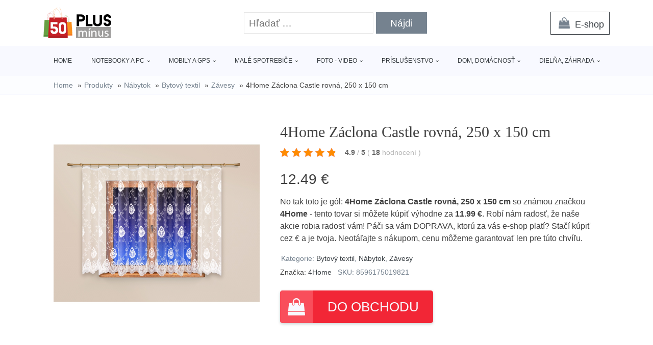

--- FILE ---
content_type: text/html; charset=UTF-8
request_url: https://www.50plusminus.sk/p/4home-zaclona-castle-rovna-250-x-150-cm/
body_size: 12827
content:
<!DOCTYPE html>
<html lang="sk-SK" >
<head>
<meta charset="UTF-8">
<meta name="viewport" content="width=device-width, initial-scale=1.0">
<!-- WP_HEAD() START -->
<title>4Home Záclona Castle rovná, 250 x 150 cm len za 12.49 EUR - 50 PLUS MINUS</title>
<meta name="description" content="No tak toto je gól: &lt;strong&gt;4Home Záclona Castle rovná, 250 x 150 cm&lt;/strong&gt; so známou značkou &lt;strong&gt;4Home&lt;/strong&gt; - tento tovar si môžete kúpiť výhodne za &lt;strong&gt;11.99 €&lt;/strong&gt;. Robí nám radosť, že naše akcie robia radosť vám! Páči sa vám DOPRAVA, ktorú za vás e-shop platí? Stačí kúpiť cez  € a je tvoja. Neotáľajte s nákupom, cenu môžeme garantovať len pre túto chvíľu.">
<meta name="thumbnail" content="https://www.50plusminus.sk/wp-content/uploads/2022/02/4Home-Zaclona-Castle-rovna-250-x-150-cm-300x300.jpg">
<meta name="robots" content="index, follow">
<meta name="googlebot" content="index, follow, max-snippet:-1, max-image-preview:large, max-video-preview:-1">
<meta name="bingbot" content="index, follow, max-snippet:-1, max-image-preview:large, max-video-preview:-1">
<link rel="canonical" href="https://www.50plusminus.sk/p/4home-zaclona-castle-rovna-250-x-150-cm/">
<link rel="alternate" type="application/rss+xml" title="RSS kanál komentárov webu 50 PLUS MINUS &raquo; ku článku 4Home Záclona Castle rovná, 250 x 150 cm" href="https://www.50plusminus.sk/p/4home-zaclona-castle-rovna-250-x-150-cm/feed/" />
<style id='wpseopress-local-business-style-inline-css' type='text/css'>
span.wp-block-wpseopress-local-business-field{margin-right:8px}
</style>
<!-- <link rel='stylesheet' id='classic-theme-styles-css' href='https://www.50plusminus.sk/wp-includes/css/classic-themes.min.css?ver=1' type='text/css' media='all' /> -->
<link rel="stylesheet" type="text/css" href="//www.50plusminus.sk/wp-content/cache/wpfc-minified/101v6bvo/61fut.css" media="all"/>
<style id='global-styles-inline-css' type='text/css'>
body{--wp--preset--color--black: #000000;--wp--preset--color--cyan-bluish-gray: #abb8c3;--wp--preset--color--white: #ffffff;--wp--preset--color--pale-pink: #f78da7;--wp--preset--color--vivid-red: #cf2e2e;--wp--preset--color--luminous-vivid-orange: #ff6900;--wp--preset--color--luminous-vivid-amber: #fcb900;--wp--preset--color--light-green-cyan: #7bdcb5;--wp--preset--color--vivid-green-cyan: #00d084;--wp--preset--color--pale-cyan-blue: #8ed1fc;--wp--preset--color--vivid-cyan-blue: #0693e3;--wp--preset--color--vivid-purple: #9b51e0;--wp--preset--gradient--vivid-cyan-blue-to-vivid-purple: linear-gradient(135deg,rgba(6,147,227,1) 0%,rgb(155,81,224) 100%);--wp--preset--gradient--light-green-cyan-to-vivid-green-cyan: linear-gradient(135deg,rgb(122,220,180) 0%,rgb(0,208,130) 100%);--wp--preset--gradient--luminous-vivid-amber-to-luminous-vivid-orange: linear-gradient(135deg,rgba(252,185,0,1) 0%,rgba(255,105,0,1) 100%);--wp--preset--gradient--luminous-vivid-orange-to-vivid-red: linear-gradient(135deg,rgba(255,105,0,1) 0%,rgb(207,46,46) 100%);--wp--preset--gradient--very-light-gray-to-cyan-bluish-gray: linear-gradient(135deg,rgb(238,238,238) 0%,rgb(169,184,195) 100%);--wp--preset--gradient--cool-to-warm-spectrum: linear-gradient(135deg,rgb(74,234,220) 0%,rgb(151,120,209) 20%,rgb(207,42,186) 40%,rgb(238,44,130) 60%,rgb(251,105,98) 80%,rgb(254,248,76) 100%);--wp--preset--gradient--blush-light-purple: linear-gradient(135deg,rgb(255,206,236) 0%,rgb(152,150,240) 100%);--wp--preset--gradient--blush-bordeaux: linear-gradient(135deg,rgb(254,205,165) 0%,rgb(254,45,45) 50%,rgb(107,0,62) 100%);--wp--preset--gradient--luminous-dusk: linear-gradient(135deg,rgb(255,203,112) 0%,rgb(199,81,192) 50%,rgb(65,88,208) 100%);--wp--preset--gradient--pale-ocean: linear-gradient(135deg,rgb(255,245,203) 0%,rgb(182,227,212) 50%,rgb(51,167,181) 100%);--wp--preset--gradient--electric-grass: linear-gradient(135deg,rgb(202,248,128) 0%,rgb(113,206,126) 100%);--wp--preset--gradient--midnight: linear-gradient(135deg,rgb(2,3,129) 0%,rgb(40,116,252) 100%);--wp--preset--duotone--dark-grayscale: url('#wp-duotone-dark-grayscale');--wp--preset--duotone--grayscale: url('#wp-duotone-grayscale');--wp--preset--duotone--purple-yellow: url('#wp-duotone-purple-yellow');--wp--preset--duotone--blue-red: url('#wp-duotone-blue-red');--wp--preset--duotone--midnight: url('#wp-duotone-midnight');--wp--preset--duotone--magenta-yellow: url('#wp-duotone-magenta-yellow');--wp--preset--duotone--purple-green: url('#wp-duotone-purple-green');--wp--preset--duotone--blue-orange: url('#wp-duotone-blue-orange');--wp--preset--font-size--small: 13px;--wp--preset--font-size--medium: 20px;--wp--preset--font-size--large: 36px;--wp--preset--font-size--x-large: 42px;--wp--preset--spacing--20: 0.44rem;--wp--preset--spacing--30: 0.67rem;--wp--preset--spacing--40: 1rem;--wp--preset--spacing--50: 1.5rem;--wp--preset--spacing--60: 2.25rem;--wp--preset--spacing--70: 3.38rem;--wp--preset--spacing--80: 5.06rem;}:where(.is-layout-flex){gap: 0.5em;}body .is-layout-flow > .alignleft{float: left;margin-inline-start: 0;margin-inline-end: 2em;}body .is-layout-flow > .alignright{float: right;margin-inline-start: 2em;margin-inline-end: 0;}body .is-layout-flow > .aligncenter{margin-left: auto !important;margin-right: auto !important;}body .is-layout-constrained > .alignleft{float: left;margin-inline-start: 0;margin-inline-end: 2em;}body .is-layout-constrained > .alignright{float: right;margin-inline-start: 2em;margin-inline-end: 0;}body .is-layout-constrained > .aligncenter{margin-left: auto !important;margin-right: auto !important;}body .is-layout-constrained > :where(:not(.alignleft):not(.alignright):not(.alignfull)){max-width: var(--wp--style--global--content-size);margin-left: auto !important;margin-right: auto !important;}body .is-layout-constrained > .alignwide{max-width: var(--wp--style--global--wide-size);}body .is-layout-flex{display: flex;}body .is-layout-flex{flex-wrap: wrap;align-items: center;}body .is-layout-flex > *{margin: 0;}:where(.wp-block-columns.is-layout-flex){gap: 2em;}.has-black-color{color: var(--wp--preset--color--black) !important;}.has-cyan-bluish-gray-color{color: var(--wp--preset--color--cyan-bluish-gray) !important;}.has-white-color{color: var(--wp--preset--color--white) !important;}.has-pale-pink-color{color: var(--wp--preset--color--pale-pink) !important;}.has-vivid-red-color{color: var(--wp--preset--color--vivid-red) !important;}.has-luminous-vivid-orange-color{color: var(--wp--preset--color--luminous-vivid-orange) !important;}.has-luminous-vivid-amber-color{color: var(--wp--preset--color--luminous-vivid-amber) !important;}.has-light-green-cyan-color{color: var(--wp--preset--color--light-green-cyan) !important;}.has-vivid-green-cyan-color{color: var(--wp--preset--color--vivid-green-cyan) !important;}.has-pale-cyan-blue-color{color: var(--wp--preset--color--pale-cyan-blue) !important;}.has-vivid-cyan-blue-color{color: var(--wp--preset--color--vivid-cyan-blue) !important;}.has-vivid-purple-color{color: var(--wp--preset--color--vivid-purple) !important;}.has-black-background-color{background-color: var(--wp--preset--color--black) !important;}.has-cyan-bluish-gray-background-color{background-color: var(--wp--preset--color--cyan-bluish-gray) !important;}.has-white-background-color{background-color: var(--wp--preset--color--white) !important;}.has-pale-pink-background-color{background-color: var(--wp--preset--color--pale-pink) !important;}.has-vivid-red-background-color{background-color: var(--wp--preset--color--vivid-red) !important;}.has-luminous-vivid-orange-background-color{background-color: var(--wp--preset--color--luminous-vivid-orange) !important;}.has-luminous-vivid-amber-background-color{background-color: var(--wp--preset--color--luminous-vivid-amber) !important;}.has-light-green-cyan-background-color{background-color: var(--wp--preset--color--light-green-cyan) !important;}.has-vivid-green-cyan-background-color{background-color: var(--wp--preset--color--vivid-green-cyan) !important;}.has-pale-cyan-blue-background-color{background-color: var(--wp--preset--color--pale-cyan-blue) !important;}.has-vivid-cyan-blue-background-color{background-color: var(--wp--preset--color--vivid-cyan-blue) !important;}.has-vivid-purple-background-color{background-color: var(--wp--preset--color--vivid-purple) !important;}.has-black-border-color{border-color: var(--wp--preset--color--black) !important;}.has-cyan-bluish-gray-border-color{border-color: var(--wp--preset--color--cyan-bluish-gray) !important;}.has-white-border-color{border-color: var(--wp--preset--color--white) !important;}.has-pale-pink-border-color{border-color: var(--wp--preset--color--pale-pink) !important;}.has-vivid-red-border-color{border-color: var(--wp--preset--color--vivid-red) !important;}.has-luminous-vivid-orange-border-color{border-color: var(--wp--preset--color--luminous-vivid-orange) !important;}.has-luminous-vivid-amber-border-color{border-color: var(--wp--preset--color--luminous-vivid-amber) !important;}.has-light-green-cyan-border-color{border-color: var(--wp--preset--color--light-green-cyan) !important;}.has-vivid-green-cyan-border-color{border-color: var(--wp--preset--color--vivid-green-cyan) !important;}.has-pale-cyan-blue-border-color{border-color: var(--wp--preset--color--pale-cyan-blue) !important;}.has-vivid-cyan-blue-border-color{border-color: var(--wp--preset--color--vivid-cyan-blue) !important;}.has-vivid-purple-border-color{border-color: var(--wp--preset--color--vivid-purple) !important;}.has-vivid-cyan-blue-to-vivid-purple-gradient-background{background: var(--wp--preset--gradient--vivid-cyan-blue-to-vivid-purple) !important;}.has-light-green-cyan-to-vivid-green-cyan-gradient-background{background: var(--wp--preset--gradient--light-green-cyan-to-vivid-green-cyan) !important;}.has-luminous-vivid-amber-to-luminous-vivid-orange-gradient-background{background: var(--wp--preset--gradient--luminous-vivid-amber-to-luminous-vivid-orange) !important;}.has-luminous-vivid-orange-to-vivid-red-gradient-background{background: var(--wp--preset--gradient--luminous-vivid-orange-to-vivid-red) !important;}.has-very-light-gray-to-cyan-bluish-gray-gradient-background{background: var(--wp--preset--gradient--very-light-gray-to-cyan-bluish-gray) !important;}.has-cool-to-warm-spectrum-gradient-background{background: var(--wp--preset--gradient--cool-to-warm-spectrum) !important;}.has-blush-light-purple-gradient-background{background: var(--wp--preset--gradient--blush-light-purple) !important;}.has-blush-bordeaux-gradient-background{background: var(--wp--preset--gradient--blush-bordeaux) !important;}.has-luminous-dusk-gradient-background{background: var(--wp--preset--gradient--luminous-dusk) !important;}.has-pale-ocean-gradient-background{background: var(--wp--preset--gradient--pale-ocean) !important;}.has-electric-grass-gradient-background{background: var(--wp--preset--gradient--electric-grass) !important;}.has-midnight-gradient-background{background: var(--wp--preset--gradient--midnight) !important;}.has-small-font-size{font-size: var(--wp--preset--font-size--small) !important;}.has-medium-font-size{font-size: var(--wp--preset--font-size--medium) !important;}.has-large-font-size{font-size: var(--wp--preset--font-size--large) !important;}.has-x-large-font-size{font-size: var(--wp--preset--font-size--x-large) !important;}
.wp-block-navigation a:where(:not(.wp-element-button)){color: inherit;}
:where(.wp-block-columns.is-layout-flex){gap: 2em;}
.wp-block-pullquote{font-size: 1.5em;line-height: 1.6;}
</style>
<!-- <link rel='stylesheet' id='kk-star-ratings-css' href='https://www.50plusminus.sk/wp-content/plugins/kk-star-ratings/public/css/kk-star-ratings.css?ver=99.9.9' type='text/css' media='all' /> -->
<link rel="stylesheet" type="text/css" href="//www.50plusminus.sk/wp-content/cache/wpfc-minified/erti87jb/61fut.css" media="all"/>
<style id='kk-star-ratings-inline-css' type='text/css'>
.kk-star-ratings .kksr-stars .kksr-star {
margin-right: 5px;
}
[dir="rtl"] .kk-star-ratings .kksr-stars .kksr-star {
margin-left: 5px;
margin-right: 0;
}
</style>
<!-- <link rel='stylesheet' id='oxygen-css' href='https://www.50plusminus.sk/wp-content/plugins/oxygen/component-framework/oxygen.css?ver=4.4' type='text/css' media='all' /> -->
<link rel="stylesheet" type="text/css" href="//www.50plusminus.sk/wp-content/cache/wpfc-minified/dqjc4hig/61fut.css" media="all"/>
<script src='//www.50plusminus.sk/wp-content/cache/wpfc-minified/jy3p8psa/61fut.js' type="text/javascript"></script>
<!-- <script type='text/javascript' src='https://www.50plusminus.sk/wp-includes/js/jquery/jquery.min.js?ver=3.6.1' id='jquery-core-js'></script> -->
<link rel="https://api.w.org/" href="https://www.50plusminus.sk/wp-json/" /><link rel="alternate" type="application/json" href="https://www.50plusminus.sk/wp-json/wp/v2/products/610572" /><link rel="EditURI" type="application/rsd+xml" title="RSD" href="https://www.50plusminus.sk/xmlrpc.php?rsd" />
<link rel="wlwmanifest" type="application/wlwmanifest+xml" href="https://www.50plusminus.sk/wp-includes/wlwmanifest.xml" />
<link rel='shortlink' href='https://www.50plusminus.sk/?p=610572' />
<link rel="alternate" type="application/json+oembed" href="https://www.50plusminus.sk/wp-json/oembed/1.0/embed?url=https%3A%2F%2Fwww.50plusminus.sk%2Fp%2F4home-zaclona-castle-rovna-250-x-150-cm%2F" />
<link rel="alternate" type="text/xml+oembed" href="https://www.50plusminus.sk/wp-json/oembed/1.0/embed?url=https%3A%2F%2Fwww.50plusminus.sk%2Fp%2F4home-zaclona-castle-rovna-250-x-150-cm%2F&#038;format=xml" />
<script type="application/ld+json">{
"@context" : "https://schema.org",
"@type" : "Product",
"name" : "4Home Z&aacute;clona Castle rovn&aacute;, 250 x 150 cm",
"image" : "https://www.50plusminus.sk/wp-content/uploads/2022/02/4Home-Zaclona-Castle-rovna-250-x-150-cm.jpg",
"description" : "﻿Z&aacute;clona s ornamentami pripom&iacute;naj&uacute;ca z&aacute;mock&yacute; vzor sa zaručene postar&aacute; o nev&scaron;ednosť v&aacute;&scaron;ho interi&eacute;ru a navy&scaron;e z&uacute;tuln&iacute; každ&uacute; miestnosť. Vyroben&eacute; z kvalitn&eacute;ho materi&aacute;lu. Vďaka pevn&eacute;mu okraju možno z&aacute;clonu zavesiť na žabky a rovno ju zavesiť na okno. Riasiaca stuha nie je s&uacute;časťou.",
"ean": "[ean]",
"gtin8": "",
"sku": "8596175019821",
"brand" : {
"@type" : "Brand",
"name" : "4Home"
},
"review": {
"@type": "Review",
"reviewRating": {
"@type": "Rating",
"ratingValue": "4.9",
"bestRating": "5"
},
"author": {
"@type": "Person",
"name": ""
}
},
"offers" : {
"@type" : "Offer",
"price" : "12.49",
"priceCurrency": "CZK",
"url" : "https://www.50plusminus.sk/p/4home-zaclona-castle-rovna-250-x-150-cm/",
"itemCondition": 
"https://schema.org/NewCondition",
"availability": "https://schema.org/InStock"
},
"aggregateRating": {
"@type": "AggregateRating",
"ratingValue": "4.9",
"bestRating": "5",
"ratingCount": "18"
}
}</script>
<style>.breadcrumb {list-style: none;margin:0}.breadcrumb li {margin:0;display:inline-block;position:relative;}.breadcrumb li::after{content:' » ';margin-left:5px;margin-right:5px;}.breadcrumb li:last-child::after{display:none}</style><link rel="icon" href="https://www.50plusminus.sk/wp-content/uploads/2020/04/favicon.png" sizes="32x32" />
<link rel="icon" href="https://www.50plusminus.sk/wp-content/uploads/2020/04/favicon.png" sizes="192x192" />
<link rel="apple-touch-icon" href="https://www.50plusminus.sk/wp-content/uploads/2020/04/favicon.png" />
<meta name="msapplication-TileImage" content="https://www.50plusminus.sk/wp-content/uploads/2020/04/favicon.png" />
<style type="text/css" id="wp-custom-css">
/*Increase Oxygen's code editor font size*/
.oxygen-sidebar-code-editor-wrap .CodeMirror {
font-size: 18px !important;
}		</style>
<script async src='https://www.googletagmanager.com/gtag/js?id=UA-163922124-12'></script>
<script>
window.dataLayer = window.dataLayer || [];
function gtag(){dataLayer.push(arguments);}gtag('js', new Date());
gtag('config', 'UA-163922124-12' , {'allow_display_features': false,});
gtag('config', '' , {'allow_display_features': false,});
</script>
<!-- <link rel='stylesheet' id='oxygen-cache-25-css' href='//www.50plusminus.sk/wp-content/uploads/oxygen/css/25.css?cache=1661757620&#038;ver=3971f4054c051e9d2ae1f3a5880053a7' type='text/css' media='all' /> -->
<!-- <link rel='stylesheet' id='oxygen-cache-145-css' href='//www.50plusminus.sk/wp-content/uploads/oxygen/css/145.css?cache=1661757620&#038;ver=3971f4054c051e9d2ae1f3a5880053a7' type='text/css' media='all' /> -->
<!-- <link rel='stylesheet' id='oxygen-universal-styles-css' href='//www.50plusminus.sk/wp-content/uploads/oxygen/css/universal.css?cache=1661757595&#038;ver=3971f4054c051e9d2ae1f3a5880053a7' type='text/css' media='all' /> -->
<link rel="stylesheet" type="text/css" href="//www.50plusminus.sk/wp-content/cache/wpfc-minified/dq59d93y/61fut.css" media="all"/>
<!-- END OF WP_HEAD() -->
</head>
<body class="products-template-default single single-products postid-610572  wp-embed-responsive oxygen-body" >
<svg xmlns="http://www.w3.org/2000/svg" viewBox="0 0 0 0" width="0" height="0" focusable="false" role="none" style="visibility: hidden; position: absolute; left: -9999px; overflow: hidden;" ><defs><filter id="wp-duotone-dark-grayscale"><feColorMatrix color-interpolation-filters="sRGB" type="matrix" values=" .299 .587 .114 0 0 .299 .587 .114 0 0 .299 .587 .114 0 0 .299 .587 .114 0 0 " /><feComponentTransfer color-interpolation-filters="sRGB" ><feFuncR type="table" tableValues="0 0.49803921568627" /><feFuncG type="table" tableValues="0 0.49803921568627" /><feFuncB type="table" tableValues="0 0.49803921568627" /><feFuncA type="table" tableValues="1 1" /></feComponentTransfer><feComposite in2="SourceGraphic" operator="in" /></filter></defs></svg><svg xmlns="http://www.w3.org/2000/svg" viewBox="0 0 0 0" width="0" height="0" focusable="false" role="none" style="visibility: hidden; position: absolute; left: -9999px; overflow: hidden;" ><defs><filter id="wp-duotone-grayscale"><feColorMatrix color-interpolation-filters="sRGB" type="matrix" values=" .299 .587 .114 0 0 .299 .587 .114 0 0 .299 .587 .114 0 0 .299 .587 .114 0 0 " /><feComponentTransfer color-interpolation-filters="sRGB" ><feFuncR type="table" tableValues="0 1" /><feFuncG type="table" tableValues="0 1" /><feFuncB type="table" tableValues="0 1" /><feFuncA type="table" tableValues="1 1" /></feComponentTransfer><feComposite in2="SourceGraphic" operator="in" /></filter></defs></svg><svg xmlns="http://www.w3.org/2000/svg" viewBox="0 0 0 0" width="0" height="0" focusable="false" role="none" style="visibility: hidden; position: absolute; left: -9999px; overflow: hidden;" ><defs><filter id="wp-duotone-purple-yellow"><feColorMatrix color-interpolation-filters="sRGB" type="matrix" values=" .299 .587 .114 0 0 .299 .587 .114 0 0 .299 .587 .114 0 0 .299 .587 .114 0 0 " /><feComponentTransfer color-interpolation-filters="sRGB" ><feFuncR type="table" tableValues="0.54901960784314 0.98823529411765" /><feFuncG type="table" tableValues="0 1" /><feFuncB type="table" tableValues="0.71764705882353 0.25490196078431" /><feFuncA type="table" tableValues="1 1" /></feComponentTransfer><feComposite in2="SourceGraphic" operator="in" /></filter></defs></svg><svg xmlns="http://www.w3.org/2000/svg" viewBox="0 0 0 0" width="0" height="0" focusable="false" role="none" style="visibility: hidden; position: absolute; left: -9999px; overflow: hidden;" ><defs><filter id="wp-duotone-blue-red"><feColorMatrix color-interpolation-filters="sRGB" type="matrix" values=" .299 .587 .114 0 0 .299 .587 .114 0 0 .299 .587 .114 0 0 .299 .587 .114 0 0 " /><feComponentTransfer color-interpolation-filters="sRGB" ><feFuncR type="table" tableValues="0 1" /><feFuncG type="table" tableValues="0 0.27843137254902" /><feFuncB type="table" tableValues="0.5921568627451 0.27843137254902" /><feFuncA type="table" tableValues="1 1" /></feComponentTransfer><feComposite in2="SourceGraphic" operator="in" /></filter></defs></svg><svg xmlns="http://www.w3.org/2000/svg" viewBox="0 0 0 0" width="0" height="0" focusable="false" role="none" style="visibility: hidden; position: absolute; left: -9999px; overflow: hidden;" ><defs><filter id="wp-duotone-midnight"><feColorMatrix color-interpolation-filters="sRGB" type="matrix" values=" .299 .587 .114 0 0 .299 .587 .114 0 0 .299 .587 .114 0 0 .299 .587 .114 0 0 " /><feComponentTransfer color-interpolation-filters="sRGB" ><feFuncR type="table" tableValues="0 0" /><feFuncG type="table" tableValues="0 0.64705882352941" /><feFuncB type="table" tableValues="0 1" /><feFuncA type="table" tableValues="1 1" /></feComponentTransfer><feComposite in2="SourceGraphic" operator="in" /></filter></defs></svg><svg xmlns="http://www.w3.org/2000/svg" viewBox="0 0 0 0" width="0" height="0" focusable="false" role="none" style="visibility: hidden; position: absolute; left: -9999px; overflow: hidden;" ><defs><filter id="wp-duotone-magenta-yellow"><feColorMatrix color-interpolation-filters="sRGB" type="matrix" values=" .299 .587 .114 0 0 .299 .587 .114 0 0 .299 .587 .114 0 0 .299 .587 .114 0 0 " /><feComponentTransfer color-interpolation-filters="sRGB" ><feFuncR type="table" tableValues="0.78039215686275 1" /><feFuncG type="table" tableValues="0 0.94901960784314" /><feFuncB type="table" tableValues="0.35294117647059 0.47058823529412" /><feFuncA type="table" tableValues="1 1" /></feComponentTransfer><feComposite in2="SourceGraphic" operator="in" /></filter></defs></svg><svg xmlns="http://www.w3.org/2000/svg" viewBox="0 0 0 0" width="0" height="0" focusable="false" role="none" style="visibility: hidden; position: absolute; left: -9999px; overflow: hidden;" ><defs><filter id="wp-duotone-purple-green"><feColorMatrix color-interpolation-filters="sRGB" type="matrix" values=" .299 .587 .114 0 0 .299 .587 .114 0 0 .299 .587 .114 0 0 .299 .587 .114 0 0 " /><feComponentTransfer color-interpolation-filters="sRGB" ><feFuncR type="table" tableValues="0.65098039215686 0.40392156862745" /><feFuncG type="table" tableValues="0 1" /><feFuncB type="table" tableValues="0.44705882352941 0.4" /><feFuncA type="table" tableValues="1 1" /></feComponentTransfer><feComposite in2="SourceGraphic" operator="in" /></filter></defs></svg><svg xmlns="http://www.w3.org/2000/svg" viewBox="0 0 0 0" width="0" height="0" focusable="false" role="none" style="visibility: hidden; position: absolute; left: -9999px; overflow: hidden;" ><defs><filter id="wp-duotone-blue-orange"><feColorMatrix color-interpolation-filters="sRGB" type="matrix" values=" .299 .587 .114 0 0 .299 .587 .114 0 0 .299 .587 .114 0 0 .299 .587 .114 0 0 " /><feComponentTransfer color-interpolation-filters="sRGB" ><feFuncR type="table" tableValues="0.098039215686275 1" /><feFuncG type="table" tableValues="0 0.66274509803922" /><feFuncB type="table" tableValues="0.84705882352941 0.41960784313725" /><feFuncA type="table" tableValues="1 1" /></feComponentTransfer><feComposite in2="SourceGraphic" operator="in" /></filter></defs></svg>
<header id="_header-1-25" class="oxy-header-wrapper oxy-overlay-header oxy-header" ><div id="logo-header-row" class="oxy-header-row" ><div class="oxy-header-container"><div id="_header_left-3-25" class="oxy-header-left" ><a id="link-75-25" class="ct-link" href="/" target="_self"  ><img  id="image-69-25" alt="Logo" src="https://www.50plusminus.sk/wp-content/uploads/2020/03/logo.png" class="ct-image"/></a></div><div id="_header_center-4-25" class="oxy-header-center" >
<div id="_search_form-17-25" class="oxy-search-form" >
<form role="search" method="get" class="search-form" action="https://www.50plusminus.sk/">
<label>
<span class="screen-reader-text">Hľadať:</span>
<input type="search" class="search-field" placeholder="Hľadať &hellip;" value="" name="s" />
</label>
<input type="submit" class="search-submit" value="Nájdi" />
</form>                </div>
</div><div id="_header_right-5-25" class="oxy-header-right" ><div id="div_block-43-25" class="ct-div-block" ><a id="link-50-25" class="ct-link" href="/eshop" target="_self"  ><div id="fancy_icon-47-25" class="ct-fancy-icon header-social-icon" ><svg id="svg-fancy_icon-47-25"><use xlink:href="#FontAwesomeicon-shopping-bag"></use></svg></div><div id="text_block-67-25" class="ct-text-block" >E-shop</div></a></div><nav id="_nav_menu-53-25" class="oxy-nav-menu oxy-nav-menu-dropdowns oxy-nav-menu-dropdown-arrow" ><div class='oxy-menu-toggle'><div class='oxy-nav-menu-hamburger-wrap'><div class='oxy-nav-menu-hamburger'><div class='oxy-nav-menu-hamburger-line'></div><div class='oxy-nav-menu-hamburger-line'></div><div class='oxy-nav-menu-hamburger-line'></div></div></div></div><div class="menu-main-nav-container"><ul id="menu-main-nav" class="oxy-nav-menu-list"><li id="menu-item-123" class="menu-item menu-item-type-post_type menu-item-object-page menu-item-home menu-item-123"><a href="https://www.50plusminus.sk/">Home</a></li>
<li id="menu-item-79631" class="menu-item menu-item-type-taxonomy menu-item-object-product_category menu-item-has-children menu-item-79631"><a href="https://www.50plusminus.sk/c/notebooky-tablety-pc/">Notebooky a PC</a>
<ul class="sub-menu">
<li id="menu-item-507587" class="menu-item menu-item-type-taxonomy menu-item-object-product_category menu-item-507587"><a href="https://www.50plusminus.sk/c/notebooky/">Notebooky</a></li>
<li id="menu-item-507585" class="menu-item menu-item-type-taxonomy menu-item-object-product_category menu-item-507585"><a href="https://www.50plusminus.sk/c/herne-konzoly-a-hry/">Herné konzoly a hry</a></li>
<li id="menu-item-507586" class="menu-item menu-item-type-taxonomy menu-item-object-product_category menu-item-507586"><a href="https://www.50plusminus.sk/c/monitory/">Monitory</a></li>
<li id="menu-item-507593" class="menu-item menu-item-type-taxonomy menu-item-object-product_category menu-item-507593"><a href="https://www.50plusminus.sk/c/tlaciarne-a-multifunkcie/">Tlačiarne a multifunkcie</a></li>
<li id="menu-item-507589" class="menu-item menu-item-type-taxonomy menu-item-object-product_category menu-item-507589"><a href="https://www.50plusminus.sk/c/pocitacove-zostavy/">Počítačové zostavy</a></li>
<li id="menu-item-507584" class="menu-item menu-item-type-taxonomy menu-item-object-product_category menu-item-507584"><a href="https://www.50plusminus.sk/c/dotykove-tablety/">Dotykové tablety</a></li>
<li id="menu-item-507592" class="menu-item menu-item-type-taxonomy menu-item-object-product_category menu-item-507592"><a href="https://www.50plusminus.sk/c/software/">Software</a></li>
<li id="menu-item-507594" class="menu-item menu-item-type-taxonomy menu-item-object-product_category menu-item-507594"><a href="https://www.50plusminus.sk/c/citacky-knih/">Čítačky kníh</a></li>
<li id="menu-item-507595" class="menu-item menu-item-type-taxonomy menu-item-object-product_category menu-item-507595"><a href="https://www.50plusminus.sk/c/eet-systemy/">EET systémy</a></li>
</ul>
</li>
<li id="menu-item-79630" class="menu-item menu-item-type-taxonomy menu-item-object-product_category menu-item-has-children menu-item-79630"><a href="https://www.50plusminus.sk/c/mobily-nositelna-elektronika/">Mobily a GPS</a>
<ul class="sub-menu">
<li id="menu-item-507537" class="menu-item menu-item-type-taxonomy menu-item-object-product_category menu-item-507537"><a href="https://www.50plusminus.sk/c/mobilne-telefony/">Mobilné telefóny</a></li>
<li id="menu-item-507541" class="menu-item menu-item-type-taxonomy menu-item-object-product_category menu-item-507541"><a href="https://www.50plusminus.sk/c/nositelna-elektronika/">Nositeľná elektronika</a></li>
<li id="menu-item-507538" class="menu-item menu-item-type-taxonomy menu-item-object-product_category menu-item-507538"><a href="https://www.50plusminus.sk/c/gps-navigacie/">GPS Navigácie</a></li>
<li id="menu-item-507544" class="menu-item menu-item-type-taxonomy menu-item-object-product_category menu-item-507544"><a href="https://www.50plusminus.sk/c/zabezpecovacia-technika/">Zabezpečovacia technika</a></li>
<li id="menu-item-507542" class="menu-item menu-item-type-taxonomy menu-item-object-product_category menu-item-507542"><a href="https://www.50plusminus.sk/c/telefony-pevne/">Telefóny pevné</a></li>
<li id="menu-item-507543" class="menu-item menu-item-type-taxonomy menu-item-object-product_category menu-item-507543"><a href="https://www.50plusminus.sk/c/vysielacky/">Vysielačky</a></li>
</ul>
</li>
<li id="menu-item-79629" class="menu-item menu-item-type-taxonomy menu-item-object-product_category menu-item-has-children menu-item-79629"><a href="https://www.50plusminus.sk/c/male-domace-spotrebice/">Malé spotrebiče</a>
<ul class="sub-menu">
<li id="menu-item-507531" class="menu-item menu-item-type-taxonomy menu-item-object-product_category menu-item-507531"><a href="https://www.50plusminus.sk/c/spracovanie-surovin/">Spracovanie surovín</a></li>
<li id="menu-item-507527" class="menu-item menu-item-type-taxonomy menu-item-object-product_category menu-item-507527"><a href="https://www.50plusminus.sk/c/osobna-starostlivost/">Osobná starostlivosť</a></li>
<li id="menu-item-507533" class="menu-item menu-item-type-taxonomy menu-item-object-product_category menu-item-507533"><a href="https://www.50plusminus.sk/c/varenie-a-vyprazanie/">Varenie a vyprážanie</a></li>
<li id="menu-item-507535" class="menu-item menu-item-type-taxonomy menu-item-object-product_category menu-item-507535"><a href="https://www.50plusminus.sk/c/vysavanie-a-upratovanie/">Vysávanie a upratovanie</a></li>
<li id="menu-item-507522" class="menu-item menu-item-type-taxonomy menu-item-object-product_category menu-item-507522"><a href="https://www.50plusminus.sk/c/espressa-a-kavovary/">Espressá a kávovary</a></li>
<li id="menu-item-507525" class="menu-item menu-item-type-taxonomy menu-item-object-product_category menu-item-507525"><a href="https://www.50plusminus.sk/c/kurenie-ventilatory-klima/">Kúrenie, ventilátory, klíma</a></li>
<li id="menu-item-507530" class="menu-item menu-item-type-taxonomy menu-item-object-product_category menu-item-507530"><a href="https://www.50plusminus.sk/c/pecenie-a-grilovanie/">Pečenie a grilovanie</a></li>
<li id="menu-item-507536" class="menu-item menu-item-type-taxonomy menu-item-object-product_category menu-item-507536"><a href="https://www.50plusminus.sk/c/zehlenie/">Žehlenie</a></li>
<li id="menu-item-507524" class="menu-item menu-item-type-taxonomy menu-item-object-product_category menu-item-507524"><a href="https://www.50plusminus.sk/c/holenie/">Holenie</a></li>
<li id="menu-item-507521" class="menu-item menu-item-type-taxonomy menu-item-object-product_category menu-item-507521"><a href="https://www.50plusminus.sk/c/dalsi-pomocnici/">Ďalší pomocníci</a></li>
<li id="menu-item-507534" class="menu-item menu-item-type-taxonomy menu-item-object-product_category menu-item-507534"><a href="https://www.50plusminus.sk/c/vyrobniky-sody/">Výrobníky sódy</a></li>
</ul>
</li>
<li id="menu-item-79628" class="menu-item menu-item-type-taxonomy menu-item-object-product_category menu-item-has-children menu-item-79628"><a href="https://www.50plusminus.sk/c/foto-video/">Foto - Video</a>
<ul class="sub-menu">
<li id="menu-item-507515" class="menu-item menu-item-type-taxonomy menu-item-object-product_category menu-item-507515"><a href="https://www.50plusminus.sk/c/kompaktny-fotoaparat/">Kompaktný fotoaparát</a></li>
<li id="menu-item-507516" class="menu-item menu-item-type-taxonomy menu-item-object-product_category menu-item-507516"><a href="https://www.50plusminus.sk/c/kompakty-s-vymennym-objektivom/">Kompakty s výmenným objektívom</a></li>
<li id="menu-item-507517" class="menu-item menu-item-type-taxonomy menu-item-object-product_category menu-item-507517"><a href="https://www.50plusminus.sk/c/zabezpecovacie-kamery/">Zabezpečovacie kamery</a></li>
<li id="menu-item-507511" class="menu-item menu-item-type-taxonomy menu-item-object-product_category menu-item-507511"><a href="https://www.50plusminus.sk/c/autokamery/">Autokamery</a></li>
<li id="menu-item-507512" class="menu-item menu-item-type-taxonomy menu-item-object-product_category menu-item-507512"><a href="https://www.50plusminus.sk/c/digitalne-kamery/">Digitálne kamery</a></li>
<li id="menu-item-507513" class="menu-item menu-item-type-taxonomy menu-item-object-product_category menu-item-507513"><a href="https://www.50plusminus.sk/c/digitalne-zrkadlovky/">Digitálne zrkadlovky</a></li>
<li id="menu-item-507514" class="menu-item menu-item-type-taxonomy menu-item-object-product_category menu-item-507514"><a href="https://www.50plusminus.sk/c/drony/">Drony</a></li>
<li id="menu-item-507519" class="menu-item menu-item-type-taxonomy menu-item-object-product_category menu-item-507519"><a href="https://www.50plusminus.sk/c/optika/">Optika</a></li>
</ul>
</li>
<li id="menu-item-507599" class="menu-item menu-item-type-taxonomy menu-item-object-product_category menu-item-has-children menu-item-507599"><a href="https://www.50plusminus.sk/c/prislusenstvo/">Príslušenstvo</a>
<ul class="sub-menu">
<li id="menu-item-507601" class="menu-item menu-item-type-taxonomy menu-item-object-product_category menu-item-507601"><a href="https://www.50plusminus.sk/c/prislusenstvo-pre-mobilne-telefony/">Príslušenstvo pre mobilné telefóny</a></li>
<li id="menu-item-507600" class="menu-item menu-item-type-taxonomy menu-item-object-product_category menu-item-507600"><a href="https://www.50plusminus.sk/c/prislusenstvo-pre-pc-notebooky/">Príslušenstvo pre PC / notebooky</a></li>
<li id="menu-item-507602" class="menu-item menu-item-type-taxonomy menu-item-object-product_category menu-item-507602"><a href="https://www.50plusminus.sk/c/prislusenstvo-pre-male-domace-spotrebice/">Príslušenstvo pre malé domáce spotrebiče</a></li>
<li id="menu-item-507610" class="menu-item menu-item-type-taxonomy menu-item-object-product_category menu-item-507610"><a href="https://www.50plusminus.sk/c/prislusenstvo-pre-foto-video/">Príslušenstvo pre foto / video</a></li>
<li id="menu-item-507604" class="menu-item menu-item-type-taxonomy menu-item-object-product_category menu-item-507604"><a href="https://www.50plusminus.sk/c/prislusenstvo-pre-elektro/">Príslušenstvo pre elektro</a></li>
<li id="menu-item-507607" class="menu-item menu-item-type-taxonomy menu-item-object-product_category menu-item-507607"><a href="https://www.50plusminus.sk/c/prislusenstvo-pre-velke-domace-spotrebice/">Príslušenstvo pre veľké domáce spotrebiče</a></li>
<li id="menu-item-507609" class="menu-item menu-item-type-taxonomy menu-item-object-product_category menu-item-507609"><a href="https://www.50plusminus.sk/c/smart-home/">Smart Home</a></li>
<li id="menu-item-507606" class="menu-item menu-item-type-taxonomy menu-item-object-product_category menu-item-507606"><a href="https://www.50plusminus.sk/c/prislusenstvo-pre-hobby/">Príslušenstvo pre hobby</a></li>
</ul>
</li>
<li id="menu-item-79627" class="menu-item menu-item-type-taxonomy menu-item-object-product_category menu-item-has-children menu-item-79627"><a href="https://www.50plusminus.sk/c/dom-domacnost/">Dom, domácnosť</a>
<ul class="sub-menu">
<li id="menu-item-507494" class="menu-item menu-item-type-taxonomy menu-item-object-product_category menu-item-507494"><a href="https://www.50plusminus.sk/c/svietidla/">Svietidlá</a></li>
<li id="menu-item-507490" class="menu-item menu-item-type-taxonomy menu-item-object-product_category menu-item-507490"><a href="https://www.50plusminus.sk/c/kuchyna/">Kuchyňa</a></li>
<li id="menu-item-507504" class="menu-item menu-item-type-taxonomy menu-item-object-product_category menu-item-507504"><a href="https://www.50plusminus.sk/c/upratovanie/">Upratovanie</a></li>
<li id="menu-item-507492" class="menu-item menu-item-type-taxonomy menu-item-object-product_category menu-item-507492"><a href="https://www.50plusminus.sk/c/meteostanice-a-digitalne-teplomery/">Meteostanice a digitálne teplomery</a></li>
<li id="menu-item-507488" class="menu-item menu-item-type-taxonomy menu-item-object-product_category menu-item-507488"><a href="https://www.50plusminus.sk/c/bytove-doplnky/">Bytové doplnky</a></li>
<li id="menu-item-507493" class="menu-item menu-item-type-taxonomy menu-item-object-product_category menu-item-507493"><a href="https://www.50plusminus.sk/c/sijacie-stroje/">Šijacie stroje</a></li>
<li id="menu-item-507508" class="menu-item menu-item-type-taxonomy menu-item-object-product_category menu-item-507508"><a href="https://www.50plusminus.sk/c/zvonceky-a-prislusenstvo/">Zvončeky a príslušenstvo</a></li>
<li id="menu-item-507506" class="menu-item menu-item-type-taxonomy menu-item-object-product_category menu-item-507506"><a href="https://www.50plusminus.sk/c/zehlenie/">Žehlenie</a></li>
<li id="menu-item-507489" class="menu-item menu-item-type-taxonomy menu-item-object-product_category menu-item-507489"><a href="https://www.50plusminus.sk/c/jedalen/">Jedáleň</a></li>
<li id="menu-item-507505" class="menu-item menu-item-type-taxonomy menu-item-object-product_category menu-item-507505"><a href="https://www.50plusminus.sk/c/vykurovanie-kachle-krby-sporaky/">Vykurovanie - kachle, krby, sporáky</a></li>
</ul>
</li>
<li id="menu-item-79626" class="menu-item menu-item-type-taxonomy menu-item-object-product_category menu-item-has-children menu-item-79626"><a href="https://www.50plusminus.sk/c/dielna-zahrada/">Dielňa, záhrada</a>
<ul class="sub-menu">
<li id="menu-item-507485" class="menu-item menu-item-type-taxonomy menu-item-object-product_category menu-item-507485"><a href="https://www.50plusminus.sk/c/zahrada/">Záhrada</a></li>
<li id="menu-item-507482" class="menu-item menu-item-type-taxonomy menu-item-object-product_category menu-item-507482"><a href="https://www.50plusminus.sk/c/dielna/">Dielňa</a></li>
<li id="menu-item-507463" class="menu-item menu-item-type-taxonomy menu-item-object-product_category menu-item-507463"><a href="https://www.50plusminus.sk/c/auto-moto/">Auto, moto</a></li>
</ul>
</li>
</ul></div></nav></div></div></div><div id="nav-header-row" class="oxy-header-row" ><div class="oxy-header-container"><div id="_header_left-12-25" class="oxy-header-left" ></div><div id="_header_center-13-25" class="oxy-header-center" ><nav id="_nav_menu-15-25" class="oxy-nav-menu oxy-nav-menu-dropdowns oxy-nav-menu-dropdown-arrow" ><div class='oxy-menu-toggle'><div class='oxy-nav-menu-hamburger-wrap'><div class='oxy-nav-menu-hamburger'><div class='oxy-nav-menu-hamburger-line'></div><div class='oxy-nav-menu-hamburger-line'></div><div class='oxy-nav-menu-hamburger-line'></div></div></div></div><div class="menu-main-nav-container"><ul id="menu-main-nav-1" class="oxy-nav-menu-list"><li class="menu-item menu-item-type-post_type menu-item-object-page menu-item-home menu-item-123"><a href="https://www.50plusminus.sk/">Home</a></li>
<li class="menu-item menu-item-type-taxonomy menu-item-object-product_category menu-item-has-children menu-item-79631"><a href="https://www.50plusminus.sk/c/notebooky-tablety-pc/">Notebooky a PC</a>
<ul class="sub-menu">
<li class="menu-item menu-item-type-taxonomy menu-item-object-product_category menu-item-507587"><a href="https://www.50plusminus.sk/c/notebooky/">Notebooky</a></li>
<li class="menu-item menu-item-type-taxonomy menu-item-object-product_category menu-item-507585"><a href="https://www.50plusminus.sk/c/herne-konzoly-a-hry/">Herné konzoly a hry</a></li>
<li class="menu-item menu-item-type-taxonomy menu-item-object-product_category menu-item-507586"><a href="https://www.50plusminus.sk/c/monitory/">Monitory</a></li>
<li class="menu-item menu-item-type-taxonomy menu-item-object-product_category menu-item-507593"><a href="https://www.50plusminus.sk/c/tlaciarne-a-multifunkcie/">Tlačiarne a multifunkcie</a></li>
<li class="menu-item menu-item-type-taxonomy menu-item-object-product_category menu-item-507589"><a href="https://www.50plusminus.sk/c/pocitacove-zostavy/">Počítačové zostavy</a></li>
<li class="menu-item menu-item-type-taxonomy menu-item-object-product_category menu-item-507584"><a href="https://www.50plusminus.sk/c/dotykove-tablety/">Dotykové tablety</a></li>
<li class="menu-item menu-item-type-taxonomy menu-item-object-product_category menu-item-507592"><a href="https://www.50plusminus.sk/c/software/">Software</a></li>
<li class="menu-item menu-item-type-taxonomy menu-item-object-product_category menu-item-507594"><a href="https://www.50plusminus.sk/c/citacky-knih/">Čítačky kníh</a></li>
<li class="menu-item menu-item-type-taxonomy menu-item-object-product_category menu-item-507595"><a href="https://www.50plusminus.sk/c/eet-systemy/">EET systémy</a></li>
</ul>
</li>
<li class="menu-item menu-item-type-taxonomy menu-item-object-product_category menu-item-has-children menu-item-79630"><a href="https://www.50plusminus.sk/c/mobily-nositelna-elektronika/">Mobily a GPS</a>
<ul class="sub-menu">
<li class="menu-item menu-item-type-taxonomy menu-item-object-product_category menu-item-507537"><a href="https://www.50plusminus.sk/c/mobilne-telefony/">Mobilné telefóny</a></li>
<li class="menu-item menu-item-type-taxonomy menu-item-object-product_category menu-item-507541"><a href="https://www.50plusminus.sk/c/nositelna-elektronika/">Nositeľná elektronika</a></li>
<li class="menu-item menu-item-type-taxonomy menu-item-object-product_category menu-item-507538"><a href="https://www.50plusminus.sk/c/gps-navigacie/">GPS Navigácie</a></li>
<li class="menu-item menu-item-type-taxonomy menu-item-object-product_category menu-item-507544"><a href="https://www.50plusminus.sk/c/zabezpecovacia-technika/">Zabezpečovacia technika</a></li>
<li class="menu-item menu-item-type-taxonomy menu-item-object-product_category menu-item-507542"><a href="https://www.50plusminus.sk/c/telefony-pevne/">Telefóny pevné</a></li>
<li class="menu-item menu-item-type-taxonomy menu-item-object-product_category menu-item-507543"><a href="https://www.50plusminus.sk/c/vysielacky/">Vysielačky</a></li>
</ul>
</li>
<li class="menu-item menu-item-type-taxonomy menu-item-object-product_category menu-item-has-children menu-item-79629"><a href="https://www.50plusminus.sk/c/male-domace-spotrebice/">Malé spotrebiče</a>
<ul class="sub-menu">
<li class="menu-item menu-item-type-taxonomy menu-item-object-product_category menu-item-507531"><a href="https://www.50plusminus.sk/c/spracovanie-surovin/">Spracovanie surovín</a></li>
<li class="menu-item menu-item-type-taxonomy menu-item-object-product_category menu-item-507527"><a href="https://www.50plusminus.sk/c/osobna-starostlivost/">Osobná starostlivosť</a></li>
<li class="menu-item menu-item-type-taxonomy menu-item-object-product_category menu-item-507533"><a href="https://www.50plusminus.sk/c/varenie-a-vyprazanie/">Varenie a vyprážanie</a></li>
<li class="menu-item menu-item-type-taxonomy menu-item-object-product_category menu-item-507535"><a href="https://www.50plusminus.sk/c/vysavanie-a-upratovanie/">Vysávanie a upratovanie</a></li>
<li class="menu-item menu-item-type-taxonomy menu-item-object-product_category menu-item-507522"><a href="https://www.50plusminus.sk/c/espressa-a-kavovary/">Espressá a kávovary</a></li>
<li class="menu-item menu-item-type-taxonomy menu-item-object-product_category menu-item-507525"><a href="https://www.50plusminus.sk/c/kurenie-ventilatory-klima/">Kúrenie, ventilátory, klíma</a></li>
<li class="menu-item menu-item-type-taxonomy menu-item-object-product_category menu-item-507530"><a href="https://www.50plusminus.sk/c/pecenie-a-grilovanie/">Pečenie a grilovanie</a></li>
<li class="menu-item menu-item-type-taxonomy menu-item-object-product_category menu-item-507536"><a href="https://www.50plusminus.sk/c/zehlenie/">Žehlenie</a></li>
<li class="menu-item menu-item-type-taxonomy menu-item-object-product_category menu-item-507524"><a href="https://www.50plusminus.sk/c/holenie/">Holenie</a></li>
<li class="menu-item menu-item-type-taxonomy menu-item-object-product_category menu-item-507521"><a href="https://www.50plusminus.sk/c/dalsi-pomocnici/">Ďalší pomocníci</a></li>
<li class="menu-item menu-item-type-taxonomy menu-item-object-product_category menu-item-507534"><a href="https://www.50plusminus.sk/c/vyrobniky-sody/">Výrobníky sódy</a></li>
</ul>
</li>
<li class="menu-item menu-item-type-taxonomy menu-item-object-product_category menu-item-has-children menu-item-79628"><a href="https://www.50plusminus.sk/c/foto-video/">Foto - Video</a>
<ul class="sub-menu">
<li class="menu-item menu-item-type-taxonomy menu-item-object-product_category menu-item-507515"><a href="https://www.50plusminus.sk/c/kompaktny-fotoaparat/">Kompaktný fotoaparát</a></li>
<li class="menu-item menu-item-type-taxonomy menu-item-object-product_category menu-item-507516"><a href="https://www.50plusminus.sk/c/kompakty-s-vymennym-objektivom/">Kompakty s výmenným objektívom</a></li>
<li class="menu-item menu-item-type-taxonomy menu-item-object-product_category menu-item-507517"><a href="https://www.50plusminus.sk/c/zabezpecovacie-kamery/">Zabezpečovacie kamery</a></li>
<li class="menu-item menu-item-type-taxonomy menu-item-object-product_category menu-item-507511"><a href="https://www.50plusminus.sk/c/autokamery/">Autokamery</a></li>
<li class="menu-item menu-item-type-taxonomy menu-item-object-product_category menu-item-507512"><a href="https://www.50plusminus.sk/c/digitalne-kamery/">Digitálne kamery</a></li>
<li class="menu-item menu-item-type-taxonomy menu-item-object-product_category menu-item-507513"><a href="https://www.50plusminus.sk/c/digitalne-zrkadlovky/">Digitálne zrkadlovky</a></li>
<li class="menu-item menu-item-type-taxonomy menu-item-object-product_category menu-item-507514"><a href="https://www.50plusminus.sk/c/drony/">Drony</a></li>
<li class="menu-item menu-item-type-taxonomy menu-item-object-product_category menu-item-507519"><a href="https://www.50plusminus.sk/c/optika/">Optika</a></li>
</ul>
</li>
<li class="menu-item menu-item-type-taxonomy menu-item-object-product_category menu-item-has-children menu-item-507599"><a href="https://www.50plusminus.sk/c/prislusenstvo/">Príslušenstvo</a>
<ul class="sub-menu">
<li class="menu-item menu-item-type-taxonomy menu-item-object-product_category menu-item-507601"><a href="https://www.50plusminus.sk/c/prislusenstvo-pre-mobilne-telefony/">Príslušenstvo pre mobilné telefóny</a></li>
<li class="menu-item menu-item-type-taxonomy menu-item-object-product_category menu-item-507600"><a href="https://www.50plusminus.sk/c/prislusenstvo-pre-pc-notebooky/">Príslušenstvo pre PC / notebooky</a></li>
<li class="menu-item menu-item-type-taxonomy menu-item-object-product_category menu-item-507602"><a href="https://www.50plusminus.sk/c/prislusenstvo-pre-male-domace-spotrebice/">Príslušenstvo pre malé domáce spotrebiče</a></li>
<li class="menu-item menu-item-type-taxonomy menu-item-object-product_category menu-item-507610"><a href="https://www.50plusminus.sk/c/prislusenstvo-pre-foto-video/">Príslušenstvo pre foto / video</a></li>
<li class="menu-item menu-item-type-taxonomy menu-item-object-product_category menu-item-507604"><a href="https://www.50plusminus.sk/c/prislusenstvo-pre-elektro/">Príslušenstvo pre elektro</a></li>
<li class="menu-item menu-item-type-taxonomy menu-item-object-product_category menu-item-507607"><a href="https://www.50plusminus.sk/c/prislusenstvo-pre-velke-domace-spotrebice/">Príslušenstvo pre veľké domáce spotrebiče</a></li>
<li class="menu-item menu-item-type-taxonomy menu-item-object-product_category menu-item-507609"><a href="https://www.50plusminus.sk/c/smart-home/">Smart Home</a></li>
<li class="menu-item menu-item-type-taxonomy menu-item-object-product_category menu-item-507606"><a href="https://www.50plusminus.sk/c/prislusenstvo-pre-hobby/">Príslušenstvo pre hobby</a></li>
</ul>
</li>
<li class="menu-item menu-item-type-taxonomy menu-item-object-product_category menu-item-has-children menu-item-79627"><a href="https://www.50plusminus.sk/c/dom-domacnost/">Dom, domácnosť</a>
<ul class="sub-menu">
<li class="menu-item menu-item-type-taxonomy menu-item-object-product_category menu-item-507494"><a href="https://www.50plusminus.sk/c/svietidla/">Svietidlá</a></li>
<li class="menu-item menu-item-type-taxonomy menu-item-object-product_category menu-item-507490"><a href="https://www.50plusminus.sk/c/kuchyna/">Kuchyňa</a></li>
<li class="menu-item menu-item-type-taxonomy menu-item-object-product_category menu-item-507504"><a href="https://www.50plusminus.sk/c/upratovanie/">Upratovanie</a></li>
<li class="menu-item menu-item-type-taxonomy menu-item-object-product_category menu-item-507492"><a href="https://www.50plusminus.sk/c/meteostanice-a-digitalne-teplomery/">Meteostanice a digitálne teplomery</a></li>
<li class="menu-item menu-item-type-taxonomy menu-item-object-product_category menu-item-507488"><a href="https://www.50plusminus.sk/c/bytove-doplnky/">Bytové doplnky</a></li>
<li class="menu-item menu-item-type-taxonomy menu-item-object-product_category menu-item-507493"><a href="https://www.50plusminus.sk/c/sijacie-stroje/">Šijacie stroje</a></li>
<li class="menu-item menu-item-type-taxonomy menu-item-object-product_category menu-item-507508"><a href="https://www.50plusminus.sk/c/zvonceky-a-prislusenstvo/">Zvončeky a príslušenstvo</a></li>
<li class="menu-item menu-item-type-taxonomy menu-item-object-product_category menu-item-507506"><a href="https://www.50plusminus.sk/c/zehlenie/">Žehlenie</a></li>
<li class="menu-item menu-item-type-taxonomy menu-item-object-product_category menu-item-507489"><a href="https://www.50plusminus.sk/c/jedalen/">Jedáleň</a></li>
<li class="menu-item menu-item-type-taxonomy menu-item-object-product_category menu-item-507505"><a href="https://www.50plusminus.sk/c/vykurovanie-kachle-krby-sporaky/">Vykurovanie - kachle, krby, sporáky</a></li>
</ul>
</li>
<li class="menu-item menu-item-type-taxonomy menu-item-object-product_category menu-item-has-children menu-item-79626"><a href="https://www.50plusminus.sk/c/dielna-zahrada/">Dielňa, záhrada</a>
<ul class="sub-menu">
<li class="menu-item menu-item-type-taxonomy menu-item-object-product_category menu-item-507485"><a href="https://www.50plusminus.sk/c/zahrada/">Záhrada</a></li>
<li class="menu-item menu-item-type-taxonomy menu-item-object-product_category menu-item-507482"><a href="https://www.50plusminus.sk/c/dielna/">Dielňa</a></li>
<li class="menu-item menu-item-type-taxonomy menu-item-object-product_category menu-item-507463"><a href="https://www.50plusminus.sk/c/auto-moto/">Auto, moto</a></li>
</ul>
</li>
</ul></div></nav></div><div id="_header_right-14-25" class="oxy-header-right" ></div></div></div></header>
<div id="section-62-25" class=" ct-section breadcrumb-container" ><div class="ct-section-inner-wrap"><div id="code_block-66-25" class="ct-code-block breadcrumb-code" ><nav  aria-label="breadcrumb"><ol class="breadcrumb" itemscope itemtype="https://schema.org/BreadcrumbList"><li class="breadcrumb-item" itemprop="itemListElement" itemscope itemtype="https://schema.org/ListItem"><a itemscope itemtype="http://schema.org/WebPage" itemprop="item" itemid="https://www.50plusminus.sk" href="https://www.50plusminus.sk"><span itemprop="name">Home</span></a><meta itemprop="position" content="1"></li><li class="breadcrumb-item" itemprop="itemListElement" itemscope itemtype="https://schema.org/ListItem"><a itemscope itemtype="http://schema.org/WebPage" itemprop="item" itemid="https://www.50plusminus.sk/p/" href="https://www.50plusminus.sk/p/"><span itemprop="name">Produkty</span></a><meta itemprop="position" content="2"></li><li class="breadcrumb-item" itemprop="itemListElement" itemscope itemtype="https://schema.org/ListItem"><a itemscope itemtype="http://schema.org/WebPage" itemprop="item" itemid="https://www.50plusminus.sk/c/nabytok-2/" href="https://www.50plusminus.sk/c/nabytok-2/"><span itemprop="name">Nábytok</span></a><meta itemprop="position" content="3"></li><li class="breadcrumb-item" itemprop="itemListElement" itemscope itemtype="https://schema.org/ListItem"><a itemscope itemtype="http://schema.org/WebPage" itemprop="item" itemid="https://www.50plusminus.sk/c/bytovy-textil/" href="https://www.50plusminus.sk/c/bytovy-textil/"><span itemprop="name">Bytový textil</span></a><meta itemprop="position" content="4"></li><li class="breadcrumb-item" itemprop="itemListElement" itemscope itemtype="https://schema.org/ListItem"><a itemscope itemtype="http://schema.org/WebPage" itemprop="item" itemid="https://www.50plusminus.sk/c/zavesy/" href="https://www.50plusminus.sk/c/zavesy/"><span itemprop="name">Závesy</span></a><meta itemprop="position" content="5"></li><li class="breadcrumb-item active" aria-current="page" itemprop="itemListElement" itemscope itemtype="https://schema.org/ListItem"><span itemprop="name">4Home Záclona Castle rovná, 250 x 150 cm</span><meta itemprop="position" content="6"></li></ol></nav></div></div></div><section id="section-2-145" class=" ct-section" ><div class="ct-section-inner-wrap"><div id="new_columns-4-145" class="ct-new-columns product-hero-column-container" ><div id="div_block-5-145" class="ct-div-block" ><a id="link-1642-145" class="ct-link" href="https://www.4home.sk/4home-zaclona-castle-rovna,-250-x-150-cm/?utm_source=dgt&#038;a_aid=5e5558c1e1613&#038;a_bid=da02a38e&#038;data1=50plusminus" target="_self"  ><img  id="image-7-145" alt="4Home Záclona Castle rovná" src="https://www.50plusminus.sk/wp-content/uploads/2022/02/4Home-Zaclona-Castle-rovna-250-x-150-cm.jpg" class="ct-image"/></a></div><div id="div_block-6-145" class="ct-div-block" ><h1 id="headline-12-145" class="ct-headline product-info-title"><span id="span-13-145" class="ct-span" >4Home Záclona Castle rovná, 250 x 150 cm</span></h1><div id="code_block-768-145" class="ct-code-block custom-star-rating" ><div style="display: none;"
class="kk-star-ratings   "
data-id="610572"
data-slug="">
<div class="kksr-stars">
<div class="kksr-stars-inactive">
<div class="kksr-star" data-star="1">
<div class="kksr-icon" style="width: 18px; height: 18px;"></div>
</div>
<div class="kksr-star" data-star="2">
<div class="kksr-icon" style="width: 18px; height: 18px;"></div>
</div>
<div class="kksr-star" data-star="3">
<div class="kksr-icon" style="width: 18px; height: 18px;"></div>
</div>
<div class="kksr-star" data-star="4">
<div class="kksr-icon" style="width: 18px; height: 18px;"></div>
</div>
<div class="kksr-star" data-star="5">
<div class="kksr-icon" style="width: 18px; height: 18px;"></div>
</div>
</div>
<div class="kksr-stars-active" style="width: 108.2px;">
<div class="kksr-star">
<div class="kksr-icon" style="width: 18px; height: 18px;"></div>
</div>
<div class="kksr-star">
<div class="kksr-icon" style="width: 18px; height: 18px;"></div>
</div>
<div class="kksr-star">
<div class="kksr-icon" style="width: 18px; height: 18px;"></div>
</div>
<div class="kksr-star">
<div class="kksr-icon" style="width: 18px; height: 18px;"></div>
</div>
<div class="kksr-star">
<div class="kksr-icon" style="width: 18px; height: 18px;"></div>
</div>
</div>
</div>
<div class="kksr-legend">
<strong class="kksr-score">4.9</strong>
<span class="kksr-muted">/</span>
<strong>5</strong>
<span class="kksr-muted">(</span>
<strong class="kksr-count">18</strong>
<span class="kksr-muted">
hodnocení        </span>
<span class="kksr-muted">)</span>
</div>
</div>
</div><div id="div_block-1019-145" class="ct-div-block price-container" ><div id="text_block-16-145" class="ct-text-block product-info-price" ><span id="span-17-145" class="ct-span" >12.49 €</span></div></div><div id="text_block-21-145" class="ct-text-block product-info-excerpt" ><span id="span-22-145" class="ct-span" ><p>No tak toto je gól: <strong>4Home Záclona Castle rovná, 250 x 150 cm</strong> so známou značkou <strong>4Home</strong> - tento tovar si môžete kúpiť výhodne za <strong>11.99 €</strong>. Robí nám radosť, že naše akcie robia radosť vám! Páči sa vám DOPRAVA, ktorú za vás e-shop platí? Stačí kúpiť cez  € a je tvoja. Neotáľajte s nákupom, cenu môžeme garantovať len pre túto chvíľu.</p>
</span></div><div id="text_block-29-145" class="ct-text-block product-info-meta" >Kategorie:&nbsp;<span id="span-34-145" class="ct-span" ><a href="https://www.50plusminus.sk/c/bytovy-textil/" rel="tag">Bytový textil</a>, <a href="https://www.50plusminus.sk/c/nabytok-2/" rel="tag">Nábytok</a>, <a href="https://www.50plusminus.sk/c/zavesy/" rel="tag">Závesy</a></span></div><div id="div_block-1753-145" class="ct-div-block" ><div id="text_block-8-145" class="ct-text-block product-info-brand" >Značka:&nbsp;<span id="span-9-145" class="ct-span" ><a href="https://www.50plusminus.sk/v/4home/" rel="tag">4Home</a></span></div><div id="text_block-365-145" class="ct-text-block product-info-meta" >SKU:&nbsp;<span id="span-366-145" class="ct-span" >8596175019821</span></div></div><a id="link-1774-145" class="ct-link new-button" href="https://www.4home.sk/4home-zaclona-castle-rovna,-250-x-150-cm/?utm_source=dgt&#038;a_aid=5e5558c1e1613&#038;a_bid=da02a38e&#038;data1=50plusminus" target="_self"  ><div id="div_block-1782-145" class="ct-div-block" ><div id="fancy_icon-1775-145" class="ct-fancy-icon" ><svg id="svg-fancy_icon-1775-145"><use xlink:href="#FontAwesomeicon-shopping-bag"></use></svg></div></div><div id="div_block-1778-145" class="ct-div-block" ><div id="text_block-1776-145" class="ct-text-block" >Do obchodu</div></div></a></div></div></div></section><section id="section-39-145" class=" ct-section" ><div class="ct-section-inner-wrap"><div id="_tabs-335-145" class="oxy-tabs-wrapper oxy-tabs" data-oxy-tabs-active-tab-class='tabs-4507-tab-active' data-oxy-tabs-contents-wrapper='_tabs_contents-342-145' ><div id="_tab-336-145" class="oxy-tab tabs-4507-tab tabs-4507-tab-active" ><h2 id="headline-40-145" class="ct-headline ">Popis<br></h2></div><div id="_tab-337-145" class="oxy-tab tabs-4507-tab tabs-4507-tab-active" ><h2 id="code_block-396-145" class="ct-code-block" >4Home</h2></div></div><div id="_tabs_contents-342-145" class="oxy-tabs-contents-wrapper oxy-tabs-contents" ><div id="_tab_content-343-145" class="oxy-tab-content tabs-contents-4507-tab  oxy-tabs-contents-content-hidden" ><div id="text_block-42-145" class="ct-text-block product-description-text" ><span id="span-43-145" class="ct-span oxy-stock-content-styles" >﻿Záclona s ornamentami pripomínajúca zámocký vzor sa zaručene postará o nevšednosť vášho interiéru a navyše zútulní každú miestnosť. Vyrobené z kvalitného materiálu. Vďaka pevnému okraju možno záclonu zavesiť na žabky a rovno ju zavesiť na okno. Riasiaca stuha nie je súčasťou..
<h2>Parametre tovaru 4Home Záclona Castle rovná, 250 x 150 cm</h2>
<strong>Názov:</strong> 4Home Záclona Castle rovná, 250 x 150 cm
<strong>EAN:</strong> 8596175019821
<strong>Výrobca:</strong> 4Home
<strong>Veľkosť:</strong> 250 x 150 cm
<strong>:</strong> 
<strong>:</strong> 
<strong>:</strong> 
<strong>:</strong> 
<strong>:</strong> 
<strong>:</strong> 
<strong>:</strong> 
<strong>:</strong> 
<strong>:</strong> 
<strong>:</strong> 
<strong>:</strong> 
<strong>:</strong> 
<strong>:</strong> 
<strong>:</strong> 
<strong>:</strong> 
<strong>:</strong> 
<strong>:</strong> 
<strong>:</strong> 
<strong>:</strong> </span></div></div><div id="_tab_content-344-145" class="oxy-tab-content tabs-contents-4507-tab  oxy-tabs-contents-content-hidden" ><div id="code_block-408-145" class="ct-code-block" ></div><div id="text_block-404-145" class="ct-text-block" >Pozrite si všetky produkty značky <span id="span-405-145" class="ct-span" ><a href="https://www.50plusminus.sk/v/4home/" rel="tag">4Home</a></span></div></div></div><script type="text/javascript">var firstTab = document.querySelector('#_tabs_contents-342-145 > .oxy-tabs-contents-content-hidden:first-child'); if(firstTab && firstTab.classList){firstTab.classList.remove("oxy-tabs-contents-content-hidden")};</script></div></section><section id="section-52-145" class=" ct-section" ><div class="ct-section-inner-wrap"><h2 id="headline-53-145" class="ct-headline product-section-title">Podobné produkty<br></h2><div id="code_block-635-145" class="ct-code-block" ></div><div id="_dynamic_list-1338-145" class="oxy-dynamic-list"><div id="div_block-1339-145-1" class="ct-div-block product-grid-block-1" data-id="div_block-1339-145"><a id="link-1340-145-1" class="ct-link grid-image-wrapper" href="https://www.4home.sk/ameliahome-sada-uterakov-a-osusiek-amari-svetlosiva,-2-ks-50-x-100-cm,-2-ks-70-x-140-cm/?utm_source=dgt&amp;a_aid=5e5558c1e1613&amp;a_bid=da02a38e&amp;data1=50plusminus" target="_self" style="background-image:url(https://www.50plusminus.sk/wp-content/uploads/2022/02/AmeliaHome-Sada-uterakov-a-osusiek-Amari-svetlosiva-2-ks-50-x-100-cm-2-ks-70-x-140-cm-300x300.jpg);background-size: contain;" data-id="link-1340-145"></a><h4 id="headline-1341-145-1" class="ct-headline grid-heading" data-id="headline-1341-145"><span id="span-1342-145-1" class="ct-span" data-id="span-1342-145"><a href="https://www.50plusminus.sk/p/ameliahome-sada-uterakov-a-osusiek-amari-svetlosiva-2-ks-50-x-100-cm-2-ks-70-x-140-cm/">AmeliaHome Sada uter&aacute;kov a osu&scaron;iek Amari svetlosiv&aacute;, 2 ks 50 x 100 cm, 2 ks 70 x 140 cm</a></span></h4><div id="div_block-1343-145-1" class="ct-div-block grid-price-container" data-id="div_block-1343-145"><div id="text_block-1344-145-1" class="ct-text-block grid-price-current" data-id="text_block-1344-145"><span id="span-1345-145-1" class="ct-span" data-id="span-1345-145">26.99&nbsp;&euro;</span></div></div><a id="link_button-1348-145-1" class="ct-link-button product-button" href="https://www.4home.sk/ameliahome-sada-uterakov-a-osusiek-amari-svetlosiva,-2-ks-50-x-100-cm,-2-ks-70-x-140-cm/?utm_source=dgt&amp;a_aid=5e5558c1e1613&amp;a_bid=da02a38e&amp;data1=50plusminus" target="_self" data-id="link_button-1348-145">detail produktu</a></div><div id="div_block-1339-145-2" class="ct-div-block product-grid-block-1" data-id="div_block-1339-145"><a id="link-1340-145-2" class="ct-link grid-image-wrapper" href="https://www.4home.sk/4home-uterak-bamboo-premium-svetlomodra,-30-x-50-cm,-sada-2-ks/?utm_source=dgt&amp;a_aid=5e5558c1e1613&amp;a_bid=da02a38e&amp;data1=50plusminus" target="_self" style="background-image:url(https://www.50plusminus.sk/wp-content/uploads/2022/02/4Home-Uterak-Bamboo-Premium-svetlomodra-30-x-50-cm-sada-2-ks-300x300.jpg);background-size: contain;" data-id="link-1340-145"></a><h4 id="headline-1341-145-2" class="ct-headline grid-heading" data-id="headline-1341-145"><span id="span-1342-145-2" class="ct-span" data-id="span-1342-145"><a href="https://www.50plusminus.sk/p/4home-uterak-bamboo-premium-svetlomodra-30-x-50-cm-sada-2-ks/">4Home Uter&aacute;k Bamboo Premium svetlomodr&aacute;, 30 x 50 cm, sada 2 ks</a></span></h4><div id="div_block-1343-145-2" class="ct-div-block grid-price-container" data-id="div_block-1343-145"><div id="text_block-1344-145-2" class="ct-text-block grid-price-current" data-id="text_block-1344-145"><span id="span-1345-145-2" class="ct-span" data-id="span-1345-145">3.99&nbsp;&euro;</span></div></div><a id="link_button-1348-145-2" class="ct-link-button product-button" href="https://www.4home.sk/4home-uterak-bamboo-premium-svetlomodra,-30-x-50-cm,-sada-2-ks/?utm_source=dgt&amp;a_aid=5e5558c1e1613&amp;a_bid=da02a38e&amp;data1=50plusminus" target="_self" data-id="link_button-1348-145">detail produktu</a></div><div id="div_block-1339-145-3" class="ct-div-block product-grid-block-1" data-id="div_block-1339-145"><a id="link-1340-145-3" class="ct-link grid-image-wrapper" href="https://www.4home.sk/4home-bavlnene-obliecky-reindeer-140x200/?utm_source=dgt&amp;a_aid=5e5558c1e1613&amp;a_bid=da02a38e&amp;data1=50plusminus" target="_self" style="background-image:url(https://www.50plusminus.sk/wp-content/uploads/2022/02/4Home-Bavlnene-obliecky-Reindeer-140-x-200-cm-70-x-90-cm-300x300.jpg);background-size: contain;" data-id="link-1340-145"></a><h4 id="headline-1341-145-3" class="ct-headline grid-heading" data-id="headline-1341-145"><span id="span-1342-145-3" class="ct-span" data-id="span-1342-145"><a href="https://www.50plusminus.sk/p/4home-bavlnene-obliecky-reindeer-140-x-200-cm-70-x-90-cm/">4Home Bavlnen&eacute; oblie&#269;ky Reindeer, 140 x 200 cm, 70 x 90 cm</a></span></h4><div id="div_block-1343-145-3" class="ct-div-block grid-price-container" data-id="div_block-1343-145"><div id="text_block-1344-145-3" class="ct-text-block grid-price-current" data-id="text_block-1344-145"><span id="span-1345-145-3" class="ct-span" data-id="span-1345-145">15.99&nbsp;&euro;</span></div></div><a id="link_button-1348-145-3" class="ct-link-button product-button" href="https://www.4home.sk/4home-bavlnene-obliecky-reindeer-140x200/?utm_source=dgt&amp;a_aid=5e5558c1e1613&amp;a_bid=da02a38e&amp;data1=50plusminus" target="_self" data-id="link_button-1348-145">detail produktu</a></div><div id="div_block-1339-145-4" class="ct-div-block product-grid-block-1" data-id="div_block-1339-145"><a id="link-1340-145-4" class="ct-link grid-image-wrapper" href="https://www.4home.sk/rohozka-vevericka,-38-x-58-cm/?utm_source=dgt&amp;a_aid=5e5558c1e1613&amp;a_bid=da02a38e&amp;data1=50plusminus" target="_self" style="background-image:url(https://www.50plusminus.sk/wp-content/uploads/2022/11/Rohozka-Vevericka-38-x-58-cm.jpg);background-size: contain;" data-id="link-1340-145"></a><h4 id="headline-1341-145-4" class="ct-headline grid-heading" data-id="headline-1341-145"><span id="span-1342-145-4" class="ct-span" data-id="span-1342-145"><a href="https://www.50plusminus.sk/p/rohozka-vevericka-38-x-58-cm/">Roho&#382;ka Veveri&#269;ka, 38 x 58 cm</a></span></h4><div id="div_block-1343-145-4" class="ct-div-block grid-price-container" data-id="div_block-1343-145"><div id="text_block-1344-145-4" class="ct-text-block grid-price-current" data-id="text_block-1344-145"><span id="span-1345-145-4" class="ct-span" data-id="span-1345-145">6.49&nbsp;&euro;</span></div></div><a id="link_button-1348-145-4" class="ct-link-button product-button" href="https://www.4home.sk/rohozka-vevericka,-38-x-58-cm/?utm_source=dgt&amp;a_aid=5e5558c1e1613&amp;a_bid=da02a38e&amp;data1=50plusminus" target="_self" data-id="link_button-1348-145">detail produktu</a></div>                    
</div>
<div id="code_block-703-145" class="ct-code-block" ></div></div></section><section id="section-57-145" class=" ct-section" ><div class="ct-section-inner-wrap"><h2 id="headline-58-145" class="ct-headline product-section-title">Ďalšie produkty od značky&nbsp;<span id="span-1671-145" class="ct-span" ><a href="https://www.50plusminus.sk/v/4home/" rel="tag">4Home</a></span>&nbsp;<br></h2><div id="code_block-700-145" class="ct-code-block" ></div><div id="_dynamic_list-1551-145" class="oxy-dynamic-list"><div id="div_block-1552-145-1" class="ct-div-block product-grid-block-1" data-id="div_block-1552-145"><a id="link-1553-145-1" class="ct-link grid-image-wrapper" href="https://www.4home.sk/4home-bavlnene-obliecky-peony-dream,-140-x-200-cm,-70-x-90-cm/?utm_source=dgt&amp;a_aid=5e5558c1e1613&amp;a_bid=da02a38e&amp;data1=50plusminus" target="_self" style="background-image:url(https://www.50plusminus.sk/wp-content/uploads/2022/02/4Home-Bavlnene-obliecky-Peony-Dream-140-x-200-cm-70-x-90-cm-300x300.jpg);background-size: contain;" data-id="link-1553-145"></a><h4 id="headline-1554-145-1" class="ct-headline grid-heading" data-id="headline-1554-145"><span id="span-1555-145-1" class="ct-span" data-id="span-1555-145"><a href="https://www.50plusminus.sk/p/4home-bavlnene-obliecky-peony-dream-140-x-200-cm-70-x-90-cm/">4Home Bavlnen&eacute; oblie&#269;ky Peony Dream, 140 x 200 cm, 70 x 90 cm</a></span></h4><div id="div_block-1556-145-1" class="ct-div-block grid-price-container" data-id="div_block-1556-145"><div id="text_block-1557-145-1" class="ct-text-block grid-price-current" data-id="text_block-1557-145"><span id="span-1558-145-1" class="ct-span" data-id="span-1558-145">15.99&nbsp;&euro;</span></div></div><a id="link_button-1561-145-1" class="ct-link-button product-button" href="https://www.4home.sk/4home-bavlnene-obliecky-peony-dream,-140-x-200-cm,-70-x-90-cm/?utm_source=dgt&amp;a_aid=5e5558c1e1613&amp;a_bid=da02a38e&amp;data1=50plusminus" target="_self" data-id="link_button-1561-145">Detail produktu</a></div><div id="div_block-1552-145-2" class="ct-div-block product-grid-block-1" data-id="div_block-1552-145"><a id="link-1553-145-2" class="ct-link grid-image-wrapper" href="https://www.4home.sk/4home-obliecka-na-relaxacny-vankus-nahradny-manzel-jasmine-love,-50-x-150-cm/?utm_source=dgt&amp;a_aid=5e5558c1e1613&amp;a_bid=da02a38e&amp;data1=50plusminus" target="_self" style="background-image:url(https://www.50plusminus.sk/wp-content/uploads/2022/02/4home-Obliecka-na-relaxacny-vankus-Nahradny-manzel-Jasmine-Love-50-x-150-cm-300x300.jpg);background-size: contain;" data-id="link-1553-145"></a><h4 id="headline-1554-145-2" class="ct-headline grid-heading" data-id="headline-1554-145"><span id="span-1555-145-2" class="ct-span" data-id="span-1555-145"><a href="https://www.50plusminus.sk/p/4home-obliecka-na-relaxacny-vankus-nahradny-manzel-jasmine-love-50-x-150-cm/">4home Oblie&#269;ka na relaxa&#269;n&yacute; vank&uacute;&scaron; N&aacute;hradn&yacute; man&#382;el Jasmine Love, 50 x 150 cm</a></span></h4><div id="div_block-1556-145-2" class="ct-div-block grid-price-container" data-id="div_block-1556-145"><div id="text_block-1557-145-2" class="ct-text-block grid-price-current" data-id="text_block-1557-145"><span id="span-1558-145-2" class="ct-span" data-id="span-1558-145">6.99&nbsp;&euro;</span></div></div><a id="link_button-1561-145-2" class="ct-link-button product-button" href="https://www.4home.sk/4home-obliecka-na-relaxacny-vankus-nahradny-manzel-jasmine-love,-50-x-150-cm/?utm_source=dgt&amp;a_aid=5e5558c1e1613&amp;a_bid=da02a38e&amp;data1=50plusminus" target="_self" data-id="link_button-1561-145">Detail produktu</a></div><div id="div_block-1552-145-3" class="ct-div-block product-grid-block-1" data-id="div_block-1552-145"><a id="link-1553-145-3" class="ct-link grid-image-wrapper" href="https://www.4home.sk/4home-obliecka-na-vankusik-starry-night,-45-x-45-cm/?utm_source=dgt&amp;a_aid=5e5558c1e1613&amp;a_bid=da02a38e&amp;data1=50plusminus" target="_self" style="background-image:url(https://www.50plusminus.sk/wp-content/uploads/2022/02/4Home-Obliecka-na-vankusik-Starry-Night-45-x-45-cm-300x300.jpg);background-size: contain;" data-id="link-1553-145"></a><h4 id="headline-1554-145-3" class="ct-headline grid-heading" data-id="headline-1554-145"><span id="span-1555-145-3" class="ct-span" data-id="span-1555-145"><a href="https://www.50plusminus.sk/p/4home-obliecka-na-vankusik-starry-night-45-x-45-cm/">4Home Oblie&#269;ka na vank&uacute;&scaron;ik Starry Night, 45 x 45 cm</a></span></h4><div id="div_block-1556-145-3" class="ct-div-block grid-price-container" data-id="div_block-1556-145"><div id="text_block-1557-145-3" class="ct-text-block grid-price-current" data-id="text_block-1557-145"><span id="span-1558-145-3" class="ct-span" data-id="span-1558-145">3.49&nbsp;&euro;</span></div></div><a id="link_button-1561-145-3" class="ct-link-button product-button" href="https://www.4home.sk/4home-obliecka-na-vankusik-starry-night,-45-x-45-cm/?utm_source=dgt&amp;a_aid=5e5558c1e1613&amp;a_bid=da02a38e&amp;data1=50plusminus" target="_self" data-id="link_button-1561-145">Detail produktu</a></div><div id="div_block-1552-145-4" class="ct-div-block product-grid-block-1" data-id="div_block-1552-145"><a id="link-1553-145-4" class="ct-link grid-image-wrapper" href="https://www.4home.sk/4home-frote-prestieradlo-biela,-200-x-220-cm/?utm_source=dgt&amp;a_aid=5e5558c1e1613&amp;a_bid=da02a38e&amp;data1=50plusminus" target="_self" style="background-image:url(https://www.50plusminus.sk/wp-content/uploads/2022/02/4Home-frote-prestieradlo-biela-200-x-220-cm-300x300.jpg);background-size: contain;" data-id="link-1553-145"></a><h4 id="headline-1554-145-4" class="ct-headline grid-heading" data-id="headline-1554-145"><span id="span-1555-145-4" class="ct-span" data-id="span-1555-145"><a href="https://www.50plusminus.sk/p/4home-frote-prestieradlo-biela-220-x-200-cm/">4Home frot&eacute; prestieradlo biela, 220 x 200 cm</a></span></h4><div id="div_block-1556-145-4" class="ct-div-block grid-price-container" data-id="div_block-1556-145"><div id="text_block-1557-145-4" class="ct-text-block grid-price-current" data-id="text_block-1557-145"><span id="span-1558-145-4" class="ct-span" data-id="span-1558-145">13.49&nbsp;&euro;</span></div></div><a id="link_button-1561-145-4" class="ct-link-button product-button" href="https://www.4home.sk/4home-frote-prestieradlo-biela,-200-x-220-cm/?utm_source=dgt&amp;a_aid=5e5558c1e1613&amp;a_bid=da02a38e&amp;data1=50plusminus" target="_self" data-id="link_button-1561-145">Detail produktu</a></div>                    
</div>
<div id="code_block-625-145" class="ct-code-block" ></div><div id="text_block-835-145" class="ct-text-block" >Zobraziť všetky produkty značky&nbsp;<b><span id="span-836-145" class="ct-span" ><a href="https://www.50plusminus.sk/v/4home/" rel="tag">4Home</a></span></b></div></div></section><footer id="section-7-25" class=" ct-section" ><div class="ct-section-inner-wrap"><div id="footer-column-container" class="ct-div-block" ><div id="div_block-28-25" class="ct-div-block footer-columns-20" ><a id="link_text-9-25" class="ct-link-text" href="https://www.50plusminus.sk" target="_self"  >SME</a><a id="link-72-25" class="ct-link" href="/" target="_self"  ><img  id="image-71-25" alt="Logo" src="https://www.50plusminus.sk/wp-content/uploads/2020/03/logo.png" class="ct-image"/></a></div><div id="div_block-29-25" class="ct-div-block footer-columns-20" ><nav id="_nav_menu-34-25" class="oxy-nav-menu oxy-nav-menu-dropdowns oxy-nav-menu-dropdown-arrow oxy-nav-menu-vertical" ><div class='oxy-menu-toggle'><div class='oxy-nav-menu-hamburger-wrap'><div class='oxy-nav-menu-hamburger'><div class='oxy-nav-menu-hamburger-line'></div><div class='oxy-nav-menu-hamburger-line'></div><div class='oxy-nav-menu-hamburger-line'></div></div></div></div><div class="menu-footer-menu-container"><ul id="menu-footer-menu" class="oxy-nav-menu-list"><li id="menu-item-234" class="menu-item menu-item-type-post_type menu-item-object-page menu-item-234"><a href="https://www.50plusminus.sk/o-nas/">O nás</a></li>
<li id="menu-item-235" class="menu-item menu-item-type-post_type menu-item-object-page menu-item-235"><a href="https://www.50plusminus.sk/kontakt/">Kontakt</a></li>
<li id="menu-item-228" class="menu-item menu-item-type-post_type menu-item-object-page menu-item-privacy-policy menu-item-228"><a href="https://www.50plusminus.sk/privacy-policy/">Privacy Policy</a></li>
</ul></div></nav></div><div id="div_block-30-25" class="ct-div-block footer-columns-20" ><nav id="_nav_menu-68-25" class="oxy-nav-menu oxy-nav-menu-dropdowns oxy-nav-menu-dropdown-arrow oxy-nav-menu-vertical" ><div class='oxy-menu-toggle'><div class='oxy-nav-menu-hamburger-wrap'><div class='oxy-nav-menu-hamburger'><div class='oxy-nav-menu-hamburger-line'></div><div class='oxy-nav-menu-hamburger-line'></div><div class='oxy-nav-menu-hamburger-line'></div></div></div></div><div class="menu-second-footer-menu-container"><ul id="menu-second-footer-menu" class="oxy-nav-menu-list"><li id="menu-item-15039" class="menu-item menu-item-type-post_type menu-item-object-page menu-item-15039"><a href="https://www.50plusminus.sk/vsetky-znacky/">Všetky značky</a></li>
<li id="menu-item-15041" class="menu-item menu-item-type-post_type menu-item-object-page current_page_parent menu-item-15041"><a href="https://www.50plusminus.sk/magazin/">Magazín</a></li>
<li id="menu-item-15040" class="menu-item menu-item-type-post_type menu-item-object-page menu-item-15040"><a href="https://www.50plusminus.sk/mapa-webu/">Mapa webu</a></li>
</ul></div></nav></div><div id="div_block-31-25" class="ct-div-block footer-columns-20" ><div id="text_block-42-25" class="ct-text-block footer-text" ><b>Sales Machina s.r.o.</b><br>Úprkova 17/29, Malšovice, 500 09 Hradec Králové<br>IČO 08905851<br>DIČ CZ08905851</div></div></div><div id="text_block-56-25" class="ct-text-block" >Copyright 2020 50plusminus.sk</div></div></footer>	<!-- WP_FOOTER -->
<?xml version="1.0"?><svg xmlns="http://www.w3.org/2000/svg" xmlns:xlink="http://www.w3.org/1999/xlink" style="position: absolute; width: 0; height: 0; overflow: hidden;" version="1.1"><defs><symbol id="FontAwesomeicon-shopping-bag" viewBox="0 0 32 32"><title>shopping-bag</title><path class="path1" d="M31.375 25.143l0.625 5.589q0.054 0.5-0.286 0.893-0.339 0.375-0.857 0.375h-29.714q-0.518 0-0.857-0.375-0.339-0.393-0.286-0.893l0.625-5.589h30.75zM29.714 10.161l1.536 13.839h-30.5l1.536-13.839q0.054-0.429 0.375-0.723t0.768-0.295h4.571v2.286q0 0.946 0.67 1.616t1.616 0.67 1.616-0.67 0.67-1.616v-2.286h6.857v2.286q0 0.946 0.67 1.616t1.616 0.67 1.616-0.67 0.67-1.616v-2.286h4.571q0.446 0 0.768 0.295t0.375 0.723zM22.857 6.857v4.571q0 0.464-0.339 0.804t-0.804 0.339-0.804-0.339-0.339-0.804v-4.571q0-1.893-1.339-3.232t-3.232-1.339-3.232 1.339-1.339 3.232v4.571q0 0.464-0.339 0.804t-0.804 0.339-0.804-0.339-0.339-0.804v-4.571q0-2.839 2.009-4.848t4.848-2.009 4.848 2.009 2.009 4.848z"/></symbol></defs></svg>
<script type="text/javascript">
jQuery(document).ready(function() {
jQuery('body').on('click', '.oxy-menu-toggle', function() {
jQuery(this).parent('.oxy-nav-menu').toggleClass('oxy-nav-menu-open');
jQuery('body').toggleClass('oxy-nav-menu-prevent-overflow');
jQuery('html').toggleClass('oxy-nav-menu-prevent-overflow');
});
var selector = '.oxy-nav-menu-open .menu-item a[href*="#"]';
jQuery('body').on('click', selector, function(){
jQuery('.oxy-nav-menu-open').removeClass('oxy-nav-menu-open');
jQuery('body').removeClass('oxy-nav-menu-prevent-overflow');
jQuery('html').removeClass('oxy-nav-menu-prevent-overflow');
jQuery(this).click();
});
});
</script>
<script type="text/javascript">
function oxygenVSBInitTabs(element) {
if (element!==undefined) {
jQuery(element).find('.oxy-tabs-wrapper').addBack('.oxy-tabs-wrapper').each(function(index) {
jQuery(this).children('.oxy-tabs-wrapper > div').eq(0).trigger('click');
});
}
else {
jQuery('.oxy-tabs-wrapper').each(function(index) {
jQuery(this).children('.oxy-tabs-wrapper > div').eq(0).trigger('click');
});
}
}
jQuery(document).ready(function() {
let event = new Event('oxygenVSBInitTabsJs');
document.dispatchEvent(event);
});
document.addEventListener("oxygenVSBInitTabsJs",function(){
oxygenVSBInitTabs();
},false);
// handle clicks on tabs  
jQuery("body").on('click', '.oxy-tabs-wrapper > div', function(e) {
/* a tab or an element that is a child of a tab has been clicked. prevent any default behavior */
//e.preventDefault();
/* which tab has been clicked? (e.target might be a child of the tab.) */
clicked_tab = jQuery(e.target).closest('.oxy-tabs-wrapper > div');
index = clicked_tab.index();  
/* which tabs-wrapper is this tab inside? */
tabs_wrapper = jQuery(e.target).closest('.oxy-tabs-wrapper');
/* what class dp we use to signify an active tob? */
class_for_active_tab = tabs_wrapper.attr('data-oxy-tabs-active-tab-class');
/* make all the other tabs in this tabs-wrapper inactive */
jQuery(tabs_wrapper).children('.oxy-tabs-wrapper > div').removeClass(class_for_active_tab);
/* make the clicked tab the active tab */    
jQuery(tabs_wrapper).children('.oxy-tabs-wrapper > div').eq(index).addClass(class_for_active_tab);
/* which tabs-contents-wrapper is used by these tabs? */
tabs_contents_wrapper_id = tabs_wrapper.attr('data-oxy-tabs-contents-wrapper');
/* try to grab the correct content wrapper, in case of duplicated ID's */
$content_wrapper = jQuery(tabs_wrapper).next();
if( $content_wrapper.attr("id") != tabs_contents_wrapper_id ) $content_wrapper = jQuery( '#' + tabs_contents_wrapper_id );
$content_tabs = $content_wrapper.children( "div" );
/* hide all of the content */
$content_tabs.addClass('oxy-tabs-contents-content-hidden');
/* unhide the content corresponding to the active tab*/
$content_tabs.eq(index).removeClass('oxy-tabs-contents-content-hidden');
});                                 
</script>
<script type='text/javascript' id='kk-star-ratings-js-extra'>
/* <![CDATA[ */
var kk_star_ratings = {"action":"kk-star-ratings","endpoint":"https:\/\/www.50plusminus.sk\/wp-admin\/admin-ajax.php","nonce":"18302c1ff6"};
/* ]]> */
</script>
<script type='text/javascript' src='https://www.50plusminus.sk/wp-content/plugins/kk-star-ratings/public/js/kk-star-ratings.js?ver=99.9.9' id='kk-star-ratings-js'></script>
<script type="text/javascript" id="ct-footer-js"></script><!-- /WP_FOOTER --> 
</body>
</html><!-- WP Fastest Cache file was created in 0.50474691390991 seconds, on 04-06-23 6:13:17 -->